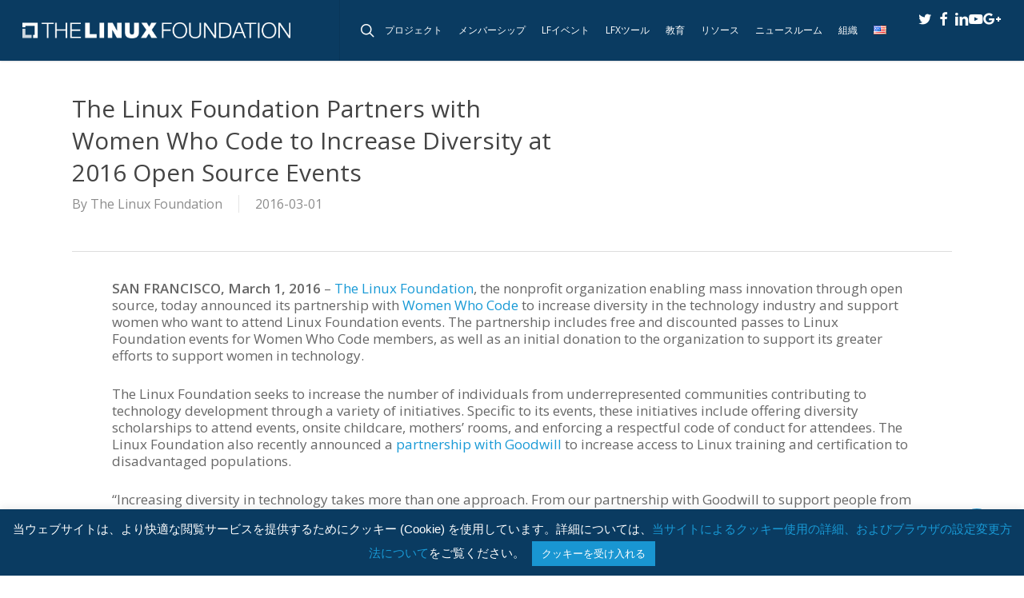

--- FILE ---
content_type: text/css
request_url: https://www.linuxfoundation.jp/wp-content/plugins/linux-foundation/public/css/linux-foundation-public.css?ver=1.2
body_size: 117
content:
/**
 * All of the CSS for your public-facing functionality should be
 * included in this file.
 */

 #menu-shortcode ul, #menu-shortcode li { list-style: none; }
 #menu-shortcode ul.sub-menu { margin-bottom: 0; }
 #menu-shortcode li.current-menu-item a { color: #676767; }
 ul#menu-shortcode { margin-left: 0 }

 .lf-events-api-list .single-event-wrap { padding: 15px; min-height: 100px; background-size: cover; }
 .lf-events-api-list .single-event-wrap:before { content: '';position: absolute;top: 0;right: 0;bottom: 0;left: 0;background-image: linear-gradient(to bottom,#444,#000);opacity: .4; z-index: 1;}
 .lf-events-api-list .single-event-content img { max-height: 150px; width: auto; }
 .lf-events-api-list .single-event-content, .event-listing-ctas { z-index: 2; position: relative; text-align: center}
 .lf-events-api-list .event-listing-ctas { display: -webkit-flex;-webkit-justify-content: space-around;display: flex;justify-content: space-around;justify-content: space-evenly; margin-top: 25px; }
 .lf-events-api-list .single-event-wrap .post-header img { max-height: 100px; }
 .lf-events-api-list .single-event-wrap h3 { font-size: 20px !important; line-height: 22px !important; color: #fff; text-align: center }
 .lf-events-api-list .single-event-wrap p { padding-bottom: 0; font-size: 15px; }

--- FILE ---
content_type: text/javascript
request_url: https://polo.feathr.co/v1/analytics/match/script.js?a_id=5e59d3cf27f56a08159cd952&pk=feathr
body_size: -596
content:
(function (w) {
    
        
    if (typeof w.feathr === 'function') {
        w.feathr('integrate', 'ttd', '69724c3c28a11e00027b3e75');
    }
        
        
    if (typeof w.feathr === 'function') {
        w.feathr('match', '69724c3c28a11e00027b3e75');
    }
        
    
}(window));